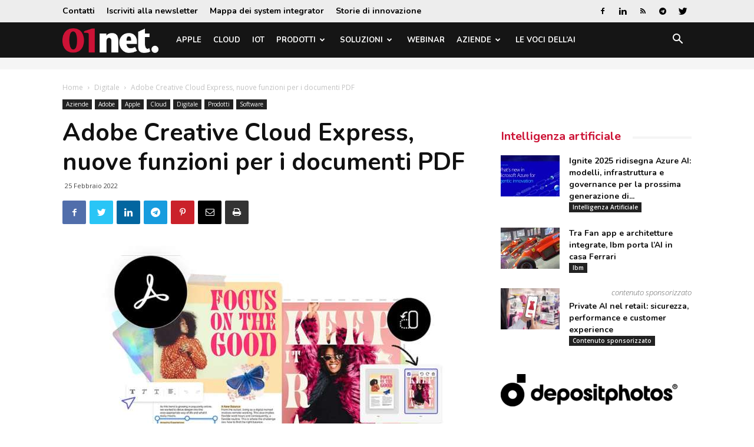

--- FILE ---
content_type: text/html; charset=utf-8
request_url: https://www.google.com/recaptcha/api2/aframe
body_size: 267
content:
<!DOCTYPE HTML><html><head><meta http-equiv="content-type" content="text/html; charset=UTF-8"></head><body><script nonce="ExzYhEfvv9uNn93q3NDxKg">/** Anti-fraud and anti-abuse applications only. See google.com/recaptcha */ try{var clients={'sodar':'https://pagead2.googlesyndication.com/pagead/sodar?'};window.addEventListener("message",function(a){try{if(a.source===window.parent){var b=JSON.parse(a.data);var c=clients[b['id']];if(c){var d=document.createElement('img');d.src=c+b['params']+'&rc='+(localStorage.getItem("rc::a")?sessionStorage.getItem("rc::b"):"");window.document.body.appendChild(d);sessionStorage.setItem("rc::e",parseInt(sessionStorage.getItem("rc::e")||0)+1);localStorage.setItem("rc::h",'1769903996223');}}}catch(b){}});window.parent.postMessage("_grecaptcha_ready", "*");}catch(b){}</script></body></html>

--- FILE ---
content_type: application/javascript; charset=utf-8
request_url: https://fundingchoicesmessages.google.com/f/AGSKWxU3Ae0eSASOS87ZPsf0Zd29e3p3EWraBeDVA5NFJtLut_oT94NURb8MvhBBEzihdqKuCbcsa6jAhebHE0GIVt0s6EQTT_wrV0yct-RiadJapW-dpEprL14unAowoXLQ1P1D2wjHfoEEp6W3iSgJg8CLQURQOvyex9aSyvIf9lSsADcM58ZiEV6ZmbM=/_/adunix./postprocad./advPop./bannerads..ads.darla.
body_size: -1285
content:
window['57ef40c6-4139-43c1-8e7b-10edd7de7896'] = true;